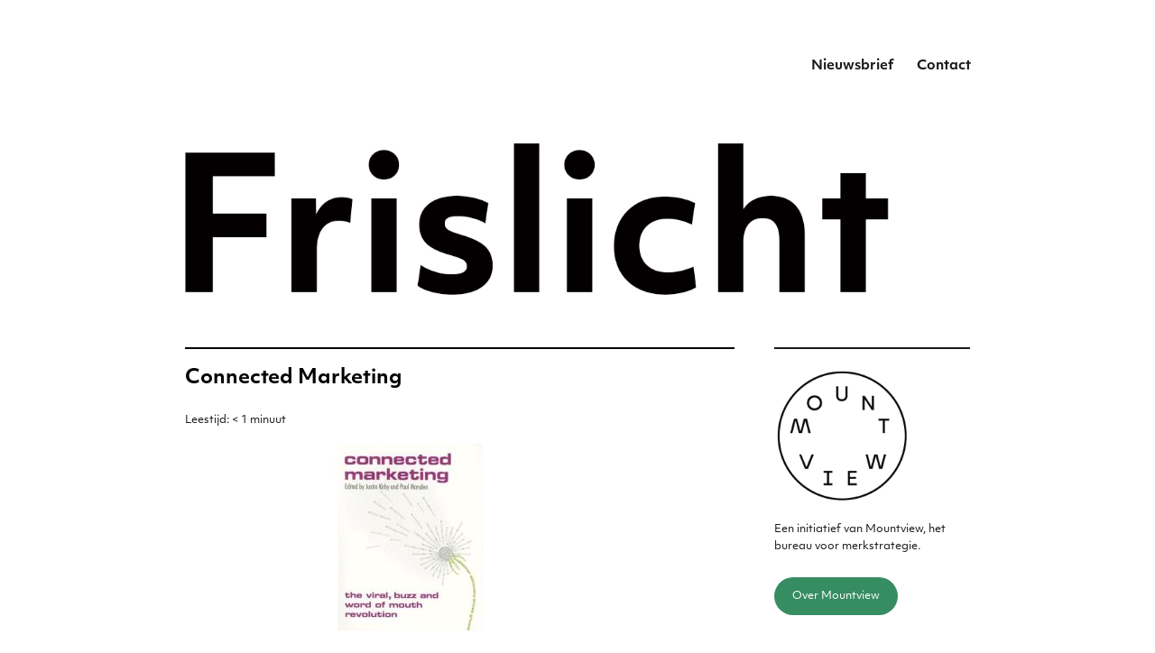

--- FILE ---
content_type: text/html; charset=UTF-8
request_url: https://www.frislicht.com/2006/01/connected-marketing.html
body_size: 15704
content:
<!DOCTYPE html>
<html lang="nl-NL" class="no-js">
<head><style>img.lazy{min-height:1px}</style><link href="https://www.frislicht.com/wp-content/plugins/w3-total-cache/pub/js/lazyload.min.js" as="script">
	<meta charset="UTF-8">
	<meta name="viewport" content="width=device-width, initial-scale=1.0">
	<link rel="profile" href="https://gmpg.org/xfn/11">
		<script>
(function(html){html.className = html.className.replace(/\bno-js\b/,'js')})(document.documentElement);
//# sourceURL=twentysixteen_javascript_detection
</script>
<title>Connected Marketing &#8211; Merkstrategie voor het digitale tijdperk &#8211; Frislicht</title>
<meta name='robots' content='max-image-preview:large' />
<link rel='dns-prefetch' href='//static.addtoany.com' />
<link rel="alternate" type="application/rss+xml" title="Merkstrategie voor het digitale tijdperk - Frislicht &raquo; feed" href="https://www.frislicht.com/feed" />
<link rel="alternate" type="application/rss+xml" title="Merkstrategie voor het digitale tijdperk - Frislicht &raquo; reacties feed" href="https://www.frislicht.com/comments/feed" />
<link rel="alternate" type="application/rss+xml" title="Merkstrategie voor het digitale tijdperk - Frislicht &raquo; Connected Marketing reacties feed" href="https://www.frislicht.com/2006/01/connected-marketing.html/feed" />
<link rel="alternate" title="oEmbed (JSON)" type="application/json+oembed" href="https://www.frislicht.com/wp-json/oembed/1.0/embed?url=https%3A%2F%2Fwww.frislicht.com%2F2006%2F01%2Fconnected-marketing.html" />
<link rel="alternate" title="oEmbed (XML)" type="text/xml+oembed" href="https://www.frislicht.com/wp-json/oembed/1.0/embed?url=https%3A%2F%2Fwww.frislicht.com%2F2006%2F01%2Fconnected-marketing.html&#038;format=xml" />
<style id='wp-img-auto-sizes-contain-inline-css'>
img:is([sizes=auto i],[sizes^="auto," i]){contain-intrinsic-size:3000px 1500px}
/*# sourceURL=wp-img-auto-sizes-contain-inline-css */
</style>
<style id='wp-block-library-inline-css'>
:root{--wp-block-synced-color:#7a00df;--wp-block-synced-color--rgb:122,0,223;--wp-bound-block-color:var(--wp-block-synced-color);--wp-editor-canvas-background:#ddd;--wp-admin-theme-color:#007cba;--wp-admin-theme-color--rgb:0,124,186;--wp-admin-theme-color-darker-10:#006ba1;--wp-admin-theme-color-darker-10--rgb:0,107,160.5;--wp-admin-theme-color-darker-20:#005a87;--wp-admin-theme-color-darker-20--rgb:0,90,135;--wp-admin-border-width-focus:2px}@media (min-resolution:192dpi){:root{--wp-admin-border-width-focus:1.5px}}.wp-element-button{cursor:pointer}:root .has-very-light-gray-background-color{background-color:#eee}:root .has-very-dark-gray-background-color{background-color:#313131}:root .has-very-light-gray-color{color:#eee}:root .has-very-dark-gray-color{color:#313131}:root .has-vivid-green-cyan-to-vivid-cyan-blue-gradient-background{background:linear-gradient(135deg,#00d084,#0693e3)}:root .has-purple-crush-gradient-background{background:linear-gradient(135deg,#34e2e4,#4721fb 50%,#ab1dfe)}:root .has-hazy-dawn-gradient-background{background:linear-gradient(135deg,#faaca8,#dad0ec)}:root .has-subdued-olive-gradient-background{background:linear-gradient(135deg,#fafae1,#67a671)}:root .has-atomic-cream-gradient-background{background:linear-gradient(135deg,#fdd79a,#004a59)}:root .has-nightshade-gradient-background{background:linear-gradient(135deg,#330968,#31cdcf)}:root .has-midnight-gradient-background{background:linear-gradient(135deg,#020381,#2874fc)}:root{--wp--preset--font-size--normal:16px;--wp--preset--font-size--huge:42px}.has-regular-font-size{font-size:1em}.has-larger-font-size{font-size:2.625em}.has-normal-font-size{font-size:var(--wp--preset--font-size--normal)}.has-huge-font-size{font-size:var(--wp--preset--font-size--huge)}.has-text-align-center{text-align:center}.has-text-align-left{text-align:left}.has-text-align-right{text-align:right}.has-fit-text{white-space:nowrap!important}#end-resizable-editor-section{display:none}.aligncenter{clear:both}.items-justified-left{justify-content:flex-start}.items-justified-center{justify-content:center}.items-justified-right{justify-content:flex-end}.items-justified-space-between{justify-content:space-between}.screen-reader-text{border:0;clip-path:inset(50%);height:1px;margin:-1px;overflow:hidden;padding:0;position:absolute;width:1px;word-wrap:normal!important}.screen-reader-text:focus{background-color:#ddd;clip-path:none;color:#444;display:block;font-size:1em;height:auto;left:5px;line-height:normal;padding:15px 23px 14px;text-decoration:none;top:5px;width:auto;z-index:100000}html :where(.has-border-color){border-style:solid}html :where([style*=border-top-color]){border-top-style:solid}html :where([style*=border-right-color]){border-right-style:solid}html :where([style*=border-bottom-color]){border-bottom-style:solid}html :where([style*=border-left-color]){border-left-style:solid}html :where([style*=border-width]){border-style:solid}html :where([style*=border-top-width]){border-top-style:solid}html :where([style*=border-right-width]){border-right-style:solid}html :where([style*=border-bottom-width]){border-bottom-style:solid}html :where([style*=border-left-width]){border-left-style:solid}html :where(img[class*=wp-image-]){height:auto;max-width:100%}:where(figure){margin:0 0 1em}html :where(.is-position-sticky){--wp-admin--admin-bar--position-offset:var(--wp-admin--admin-bar--height,0px)}@media screen and (max-width:600px){html :where(.is-position-sticky){--wp-admin--admin-bar--position-offset:0px}}

/*# sourceURL=wp-block-library-inline-css */
</style><style id='global-styles-inline-css'>
:root{--wp--preset--aspect-ratio--square: 1;--wp--preset--aspect-ratio--4-3: 4/3;--wp--preset--aspect-ratio--3-4: 3/4;--wp--preset--aspect-ratio--3-2: 3/2;--wp--preset--aspect-ratio--2-3: 2/3;--wp--preset--aspect-ratio--16-9: 16/9;--wp--preset--aspect-ratio--9-16: 9/16;--wp--preset--color--black: #000000;--wp--preset--color--cyan-bluish-gray: #abb8c3;--wp--preset--color--white: #fff;--wp--preset--color--pale-pink: #f78da7;--wp--preset--color--vivid-red: #cf2e2e;--wp--preset--color--luminous-vivid-orange: #ff6900;--wp--preset--color--luminous-vivid-amber: #fcb900;--wp--preset--color--light-green-cyan: #7bdcb5;--wp--preset--color--vivid-green-cyan: #00d084;--wp--preset--color--pale-cyan-blue: #8ed1fc;--wp--preset--color--vivid-cyan-blue: #0693e3;--wp--preset--color--vivid-purple: #9b51e0;--wp--preset--color--dark-gray: #1a1a1a;--wp--preset--color--medium-gray: #686868;--wp--preset--color--light-gray: #e5e5e5;--wp--preset--color--blue-gray: #4d545c;--wp--preset--color--bright-blue: #007acc;--wp--preset--color--light-blue: #9adffd;--wp--preset--color--dark-brown: #402b30;--wp--preset--color--medium-brown: #774e24;--wp--preset--color--dark-red: #640c1f;--wp--preset--color--bright-red: #ff675f;--wp--preset--color--yellow: #ffef8e;--wp--preset--gradient--vivid-cyan-blue-to-vivid-purple: linear-gradient(135deg,rgb(6,147,227) 0%,rgb(155,81,224) 100%);--wp--preset--gradient--light-green-cyan-to-vivid-green-cyan: linear-gradient(135deg,rgb(122,220,180) 0%,rgb(0,208,130) 100%);--wp--preset--gradient--luminous-vivid-amber-to-luminous-vivid-orange: linear-gradient(135deg,rgb(252,185,0) 0%,rgb(255,105,0) 100%);--wp--preset--gradient--luminous-vivid-orange-to-vivid-red: linear-gradient(135deg,rgb(255,105,0) 0%,rgb(207,46,46) 100%);--wp--preset--gradient--very-light-gray-to-cyan-bluish-gray: linear-gradient(135deg,rgb(238,238,238) 0%,rgb(169,184,195) 100%);--wp--preset--gradient--cool-to-warm-spectrum: linear-gradient(135deg,rgb(74,234,220) 0%,rgb(151,120,209) 20%,rgb(207,42,186) 40%,rgb(238,44,130) 60%,rgb(251,105,98) 80%,rgb(254,248,76) 100%);--wp--preset--gradient--blush-light-purple: linear-gradient(135deg,rgb(255,206,236) 0%,rgb(152,150,240) 100%);--wp--preset--gradient--blush-bordeaux: linear-gradient(135deg,rgb(254,205,165) 0%,rgb(254,45,45) 50%,rgb(107,0,62) 100%);--wp--preset--gradient--luminous-dusk: linear-gradient(135deg,rgb(255,203,112) 0%,rgb(199,81,192) 50%,rgb(65,88,208) 100%);--wp--preset--gradient--pale-ocean: linear-gradient(135deg,rgb(255,245,203) 0%,rgb(182,227,212) 50%,rgb(51,167,181) 100%);--wp--preset--gradient--electric-grass: linear-gradient(135deg,rgb(202,248,128) 0%,rgb(113,206,126) 100%);--wp--preset--gradient--midnight: linear-gradient(135deg,rgb(2,3,129) 0%,rgb(40,116,252) 100%);--wp--preset--font-size--small: 13px;--wp--preset--font-size--medium: 20px;--wp--preset--font-size--large: 36px;--wp--preset--font-size--x-large: 42px;--wp--preset--spacing--20: 0.44rem;--wp--preset--spacing--30: 0.67rem;--wp--preset--spacing--40: 1rem;--wp--preset--spacing--50: 1.5rem;--wp--preset--spacing--60: 2.25rem;--wp--preset--spacing--70: 3.38rem;--wp--preset--spacing--80: 5.06rem;--wp--preset--shadow--natural: 6px 6px 9px rgba(0, 0, 0, 0.2);--wp--preset--shadow--deep: 12px 12px 50px rgba(0, 0, 0, 0.4);--wp--preset--shadow--sharp: 6px 6px 0px rgba(0, 0, 0, 0.2);--wp--preset--shadow--outlined: 6px 6px 0px -3px rgb(255, 255, 255), 6px 6px rgb(0, 0, 0);--wp--preset--shadow--crisp: 6px 6px 0px rgb(0, 0, 0);}:where(.is-layout-flex){gap: 0.5em;}:where(.is-layout-grid){gap: 0.5em;}body .is-layout-flex{display: flex;}.is-layout-flex{flex-wrap: wrap;align-items: center;}.is-layout-flex > :is(*, div){margin: 0;}body .is-layout-grid{display: grid;}.is-layout-grid > :is(*, div){margin: 0;}:where(.wp-block-columns.is-layout-flex){gap: 2em;}:where(.wp-block-columns.is-layout-grid){gap: 2em;}:where(.wp-block-post-template.is-layout-flex){gap: 1.25em;}:where(.wp-block-post-template.is-layout-grid){gap: 1.25em;}.has-black-color{color: var(--wp--preset--color--black) !important;}.has-cyan-bluish-gray-color{color: var(--wp--preset--color--cyan-bluish-gray) !important;}.has-white-color{color: var(--wp--preset--color--white) !important;}.has-pale-pink-color{color: var(--wp--preset--color--pale-pink) !important;}.has-vivid-red-color{color: var(--wp--preset--color--vivid-red) !important;}.has-luminous-vivid-orange-color{color: var(--wp--preset--color--luminous-vivid-orange) !important;}.has-luminous-vivid-amber-color{color: var(--wp--preset--color--luminous-vivid-amber) !important;}.has-light-green-cyan-color{color: var(--wp--preset--color--light-green-cyan) !important;}.has-vivid-green-cyan-color{color: var(--wp--preset--color--vivid-green-cyan) !important;}.has-pale-cyan-blue-color{color: var(--wp--preset--color--pale-cyan-blue) !important;}.has-vivid-cyan-blue-color{color: var(--wp--preset--color--vivid-cyan-blue) !important;}.has-vivid-purple-color{color: var(--wp--preset--color--vivid-purple) !important;}.has-black-background-color{background-color: var(--wp--preset--color--black) !important;}.has-cyan-bluish-gray-background-color{background-color: var(--wp--preset--color--cyan-bluish-gray) !important;}.has-white-background-color{background-color: var(--wp--preset--color--white) !important;}.has-pale-pink-background-color{background-color: var(--wp--preset--color--pale-pink) !important;}.has-vivid-red-background-color{background-color: var(--wp--preset--color--vivid-red) !important;}.has-luminous-vivid-orange-background-color{background-color: var(--wp--preset--color--luminous-vivid-orange) !important;}.has-luminous-vivid-amber-background-color{background-color: var(--wp--preset--color--luminous-vivid-amber) !important;}.has-light-green-cyan-background-color{background-color: var(--wp--preset--color--light-green-cyan) !important;}.has-vivid-green-cyan-background-color{background-color: var(--wp--preset--color--vivid-green-cyan) !important;}.has-pale-cyan-blue-background-color{background-color: var(--wp--preset--color--pale-cyan-blue) !important;}.has-vivid-cyan-blue-background-color{background-color: var(--wp--preset--color--vivid-cyan-blue) !important;}.has-vivid-purple-background-color{background-color: var(--wp--preset--color--vivid-purple) !important;}.has-black-border-color{border-color: var(--wp--preset--color--black) !important;}.has-cyan-bluish-gray-border-color{border-color: var(--wp--preset--color--cyan-bluish-gray) !important;}.has-white-border-color{border-color: var(--wp--preset--color--white) !important;}.has-pale-pink-border-color{border-color: var(--wp--preset--color--pale-pink) !important;}.has-vivid-red-border-color{border-color: var(--wp--preset--color--vivid-red) !important;}.has-luminous-vivid-orange-border-color{border-color: var(--wp--preset--color--luminous-vivid-orange) !important;}.has-luminous-vivid-amber-border-color{border-color: var(--wp--preset--color--luminous-vivid-amber) !important;}.has-light-green-cyan-border-color{border-color: var(--wp--preset--color--light-green-cyan) !important;}.has-vivid-green-cyan-border-color{border-color: var(--wp--preset--color--vivid-green-cyan) !important;}.has-pale-cyan-blue-border-color{border-color: var(--wp--preset--color--pale-cyan-blue) !important;}.has-vivid-cyan-blue-border-color{border-color: var(--wp--preset--color--vivid-cyan-blue) !important;}.has-vivid-purple-border-color{border-color: var(--wp--preset--color--vivid-purple) !important;}.has-vivid-cyan-blue-to-vivid-purple-gradient-background{background: var(--wp--preset--gradient--vivid-cyan-blue-to-vivid-purple) !important;}.has-light-green-cyan-to-vivid-green-cyan-gradient-background{background: var(--wp--preset--gradient--light-green-cyan-to-vivid-green-cyan) !important;}.has-luminous-vivid-amber-to-luminous-vivid-orange-gradient-background{background: var(--wp--preset--gradient--luminous-vivid-amber-to-luminous-vivid-orange) !important;}.has-luminous-vivid-orange-to-vivid-red-gradient-background{background: var(--wp--preset--gradient--luminous-vivid-orange-to-vivid-red) !important;}.has-very-light-gray-to-cyan-bluish-gray-gradient-background{background: var(--wp--preset--gradient--very-light-gray-to-cyan-bluish-gray) !important;}.has-cool-to-warm-spectrum-gradient-background{background: var(--wp--preset--gradient--cool-to-warm-spectrum) !important;}.has-blush-light-purple-gradient-background{background: var(--wp--preset--gradient--blush-light-purple) !important;}.has-blush-bordeaux-gradient-background{background: var(--wp--preset--gradient--blush-bordeaux) !important;}.has-luminous-dusk-gradient-background{background: var(--wp--preset--gradient--luminous-dusk) !important;}.has-pale-ocean-gradient-background{background: var(--wp--preset--gradient--pale-ocean) !important;}.has-electric-grass-gradient-background{background: var(--wp--preset--gradient--electric-grass) !important;}.has-midnight-gradient-background{background: var(--wp--preset--gradient--midnight) !important;}.has-small-font-size{font-size: var(--wp--preset--font-size--small) !important;}.has-medium-font-size{font-size: var(--wp--preset--font-size--medium) !important;}.has-large-font-size{font-size: var(--wp--preset--font-size--large) !important;}.has-x-large-font-size{font-size: var(--wp--preset--font-size--x-large) !important;}
/*# sourceURL=global-styles-inline-css */
</style>

<style id='classic-theme-styles-inline-css'>
/*! This file is auto-generated */
.wp-block-button__link{color:#fff;background-color:#32373c;border-radius:9999px;box-shadow:none;text-decoration:none;padding:calc(.667em + 2px) calc(1.333em + 2px);font-size:1.125em}.wp-block-file__button{background:#32373c;color:#fff;text-decoration:none}
/*# sourceURL=/wp-includes/css/classic-themes.min.css */
</style>
<link rel="stylesheet" href="https://www.frislicht.com/wp-content/cache/minify/8bdb4.css" media="all" />



<style id='twentysixteen-style-inline-css'>

		/* Custom Link Color */
		.menu-toggle:hover,
		.menu-toggle:focus,
		a,
		.main-navigation a:hover,
		.main-navigation a:focus,
		.dropdown-toggle:hover,
		.dropdown-toggle:focus,
		.social-navigation a:hover:before,
		.social-navigation a:focus:before,
		.post-navigation a:hover .post-title,
		.post-navigation a:focus .post-title,
		.tagcloud a:hover,
		.tagcloud a:focus,
		.site-branding .site-title a:hover,
		.site-branding .site-title a:focus,
		.entry-title a:hover,
		.entry-title a:focus,
		.entry-footer a:hover,
		.entry-footer a:focus,
		.comment-metadata a:hover,
		.comment-metadata a:focus,
		.pingback .comment-edit-link:hover,
		.pingback .comment-edit-link:focus,
		.comment-reply-link,
		.comment-reply-link:hover,
		.comment-reply-link:focus,
		.required,
		.site-info a:hover,
		.site-info a:focus {
			color: #000000;
		}

		mark,
		ins,
		button:hover,
		button:focus,
		input[type="button"]:hover,
		input[type="button"]:focus,
		input[type="reset"]:hover,
		input[type="reset"]:focus,
		input[type="submit"]:hover,
		input[type="submit"]:focus,
		.pagination .prev:hover,
		.pagination .prev:focus,
		.pagination .next:hover,
		.pagination .next:focus,
		.widget_calendar tbody a,
		.page-links a:hover,
		.page-links a:focus {
			background-color: #000000;
		}

		input[type="date"]:focus,
		input[type="time"]:focus,
		input[type="datetime-local"]:focus,
		input[type="week"]:focus,
		input[type="month"]:focus,
		input[type="text"]:focus,
		input[type="email"]:focus,
		input[type="url"]:focus,
		input[type="password"]:focus,
		input[type="search"]:focus,
		input[type="tel"]:focus,
		input[type="number"]:focus,
		textarea:focus,
		.tagcloud a:hover,
		.tagcloud a:focus,
		.menu-toggle:hover,
		.menu-toggle:focus {
			border-color: #000000;
		}

		@media screen and (min-width: 56.875em) {
			.main-navigation li:hover > a,
			.main-navigation li.focus > a {
				color: #000000;
			}
		}
	
/*# sourceURL=twentysixteen-style-inline-css */
</style>
<link rel="stylesheet" href="https://www.frislicht.com/wp-content/cache/minify/0ff06.css" media="all" />


<script id="addtoany-core-js-before">
window.a2a_config=window.a2a_config||{};a2a_config.callbacks=[];a2a_config.overlays=[];a2a_config.templates={};a2a_localize = {
	Share: "Delen",
	Save: "Opslaan",
	Subscribe: "Inschrijven",
	Email: "E-mail",
	Bookmark: "Bookmark",
	ShowAll: "Alles weergeven",
	ShowLess: "Niet alles weergeven",
	FindServices: "Vind dienst(en)",
	FindAnyServiceToAddTo: "Vind direct een dienst om aan toe te voegen",
	PoweredBy: "Mede mogelijk gemaakt door",
	ShareViaEmail: "Delen per e-mail",
	SubscribeViaEmail: "Abonneren via e-mail",
	BookmarkInYourBrowser: "Bookmark in je browser",
	BookmarkInstructions: "Druk op Ctrl+D of \u2318+D om deze pagina te bookmarken",
	AddToYourFavorites: "Voeg aan je favorieten toe",
	SendFromWebOrProgram: "Stuur vanuit elk e-mailadres of e-mail programma",
	EmailProgram: "E-mail programma",
	More: "Meer&#8230;",
	ThanksForSharing: "Bedankt voor het delen!",
	ThanksForFollowing: "Dank voor het volgen!"
};


//# sourceURL=addtoany-core-js-before
</script>
<script defer src="https://static.addtoany.com/menu/page.js" id="addtoany-core-js"></script>
<script src="https://www.frislicht.com/wp-content/cache/minify/d52ed.js"></script>


<script id="twentysixteen-script-js-extra">
var screenReaderText = {"expand":"submenu uitvouwen","collapse":"submenu invouwen"};
//# sourceURL=twentysixteen-script-js-extra
</script>

<link rel="https://api.w.org/" href="https://www.frislicht.com/wp-json/" /><link rel="alternate" title="JSON" type="application/json" href="https://www.frislicht.com/wp-json/wp/v2/posts/4367" /><link rel="canonical" href="https://www.frislicht.com/2006/01/connected-marketing.html" />
<!-- Analytics by WP Statistics - https://wp-statistics.com -->
		<style type="text/css" id="twentysixteen-header-css">
		.site-branding {
			margin: 0 auto 0 0;
		}

		.site-branding .site-title,
		.site-description {
			clip-path: inset(50%);
			position: absolute;
		}
		</style>
		<style id="custom-background-css">
body.custom-background { background-color: #ffffff; }
</style>
	<link rel="icon" href="https://www.frislicht.com/wp-content/uploads/2021/07/Mountview-logo-favicon-150x150.png" sizes="32x32" />
<link rel="icon" href="https://www.frislicht.com/wp-content/uploads/2021/07/Mountview-logo-favicon.png" sizes="192x192" />
<link rel="apple-touch-icon" href="https://www.frislicht.com/wp-content/uploads/2021/07/Mountview-logo-favicon.png" />
<meta name="msapplication-TileImage" content="https://www.frislicht.com/wp-content/uploads/2021/07/Mountview-logo-favicon.png" />
		<style id="wp-custom-css">
			
/* Adobe fonts */

@import url("https://use.typekit.net/nfd0aig.css");



/* alle lettertypes in 1 keer vervangen */

* {
	
	 font-family: objektiv-mk1, sans-serif !important;
	text-transform: none !important;
}



/* WeForms */

.weforms_submit_btn {
	
	background-color: #358d61 !important;
	border-radius: 0px !important;
	font-weight: normal !important;
	
}

.wpuf-form-add {
	
	margin-left:-10px;

}

label, .form-label-above {

	text-transform: none !important;
	font-weight: normal;
	letter-spacing:normal;
 font-size: 100% !important;
}

.wpuf_your-message_1397 {
	
	margin-bottom:-60px;
	
}

.wpuf-success {
	
	font-family: objektiv-mk1, sans-serif;
  font-style: normal;
  font-weight: 200;
	font-size: 100%;
	color: black;
	
}

.required {
	
	color: black !important;
	
}

.wpuf-errors {	
	font-size: 100% !important;
  margin-top: 30px !important; 
}


/* de maximale breedte van de pagina */
body { width: 100%; max-width: 1000px; margin: 0 auto; } 

/* link underline */
/* a:link { text-decoration: underline; } */



/* ruimte om het logo */
.site-header {
	
	padding-top: 5px;
	padding-bottom: 5px;

}

/* leestijd */
 
.rt-reading-time {
	font-family: objektiv-mk1, sans-serif;
  font-style: normal;
  font-weight: 200;
	font-size: 75%;
	font-style: normal;
	margin-bottom: 15px;

}



/* kleine knoppen */

.button-small, .button-over {
	 padding: 15px;
 	 padding-left: 20px;
	 padding-right: 20px;
   background-color: #358d61;
	 color: #ffffff;
	 cursor: pointer;
	 border: 0px solid #e2e2e2;
   border-radius: 50px;
   text-transform: normal;
	 text-decoration: none;
   font-weight: normal;
	
	 line-height:50px;

}

.button-small:hover, .button-small:active, .button-over:hover, .button-over:active {
	
  background-color: black;
	color: white;
	
}

.button-over {
	
		 font-size: 80%;
	
}

/* kleine knoppen in blog */
.button-small-blog {
	 padding: 10px;
   background-color: #358d61;
	 color: #ffffff;
	 cursor: pointer;
	 border: 0px solid #e2e2e2;
   border-radius: 50px;
	
	 font-size: 80%;
   text-transform: normal;
	 text-decoration: none;
   font-weight: normal;
	
	 line-height:50px;

}

.button-small-blog:hover, .button-small-blog:active {
	
  background-color: #636363;
	color: white;
	
}

/* zoekveld */


.search-field {
	
	border-color: black !important;
	border-radius: 0px !important; 

}

.search-submit {
	
	background-color: #358d61;
	
}

/* geen pasfoto en button in rechter kolom op over ingmar */

.page-id-6716 .pasfoto {
    display: none;
}

.page-id-139 .ingmar {
	
	
}

/* knop: contact */

.button {
   padding: 15px;
   background-color: #000000;
   cursor: pointer;
	 color: #ffffff;
	 text-decoration: none; 

}
.button:hover, .button:active {
	background-color: #636363;
	color: white;
}


/* melding na versturen bericht */
.wpcf7-response-output {
	
	margin-top:65px !important;
	margin-left:-2px !important;
	margin-right:4px !important;
}



/* slogan */

.site-description {
	
	padding-top:20px;
  font-weight: 200;
	display: block;
	font-size: 14px;
  color: black;
	
}

.site-branding {
	margin-top: 0px;
	margin-bottom: 0px;
}

/* variabele grootte logo, hangt af van schermgrootte */
@media screen and (max-width: 650px) {
  .site-title {
				font-family: objektiv-mk1, sans-serif;
  font-style: normal;
  font-weight: bold;
		line-height: 105%;
		
	    font-size:35px;
	} 
}

@media screen and (min-width: 650px) {
  .site-title {
		font-family: objektiv-mk1, sans-serif;
  font-style: normal;
  font-weight: bold;
	    font-size:65px;
		line-height: 105%;
			min-width: 800px;
	}
}

/* font invullen formulier */	
.wpcf7-text  {
	font-family: objektiv-mk1, sans-serif;
  font-style: normal;
  font-weight: 200;
	
	}	

.wpcf7-textarea {
	font-family: objektiv-mk1, sans-serif;
  font-style: normal;
  font-weight: 200;
	
	}	


/* boodschap naar drukken op SEND */

.wpcf7-response-output {
	
	font-family: objektiv-mk1, sans-serif;
  font-style: normal;
  font-weight: 200;
		
}


/* ruimte boven en onder afbeelding in artikel */

.marge-groot {
	
	margin-top:20px;
	margin-bottom:50px;
	
}

.marge-onder {
	
	margin-bottom:35px;
	
}

/* afbeelding groter uploaden maar niet breder tonen dan 500px */

.breed500 {
	
	max-width:500px !important;
	
}

/* ruimte onder sociale knoppen */
.entry-content {
 
	margin-bottom:50px;

}

/* "laat een reactie" achter kleine letters */
.comments-link {

    text-transform: lowercase;

}

/* meer ruimte boven sociale knoppen */
.addtoany_share_save_container {

	margin-top:50px;
}


/* foto auteur verbergen */
.avatar-49 {

    visibility: hidden;

}

/* naam auteur hoofdletters, tekst naar links in verband met verbergen profielfoto */

.byline {

  text-transform: none;
	margin-top: 50px;
	margin-right: 50px;
	margin-left: -32px;


}

/* horizontale lijn boven titel */
.entry-title:before
{
  content:' ';
  display:block;
  border:1px solid black;
	margin-bottom: 20px;
}

/* opmaakt titel van artikel */
.entry-title 
{
   font-family: objektiv-mk1, sans-serif;
  font-style: normal;
  font-weight: bold;
  text-transform: normal;
	font-size: 22px;
  color: black;

}


/* h2 */

h2 
{

font-family: objektiv-mk1, sans-serif;
  font-style: normal;
  font-weight: bold;
	font-size: 120%;
	text-transform: none !important;

}

/* opmaak van subkop */
.entry-content h3
{

font-family: objektiv-mk1, sans-serif;
  font-style: normal;
  font-weight: bold;
	font-size: 120%;
	margin-top: 60px;

}

h4 {
	
	font-family: objektiv-mk1, sans-serif;
  font-style: normal;
  font-weight: 200 !important;
letter-spacing: normal !important;
	font-size: 90% !important;
	font-style: italic;
	
	
}

/* opmaak van paragraaf */
p, .mc-field-group, .tabel {
	font-family: objektiv-mk1, sans-serif;
font-style: normal;
font-weight: 200;
	font-size: 100%;
    max-width: 500px;
}

/* opmaak paginanummer */

.page-numbers {
		font-family: objektiv-mk1, sans-serif;
font-style: normal;
	
}

/* opmaak tags */

.tag-cloud-link {
	
	color: white;
	
	font-family: objektiv-mk1, sans-serif !important;
  font-style: normal;
  font-weight: 200 !important;
letter-spacing: normal !important;
	font-size: 90% !important;
	
		border-top-left-radius: 0px !important;
		border-top-right-radius: 0px !important;
	border-bottom-left-radius: 0px !important;
		border-bottom-right-radius: 0px !important;
	background-color: #358d61;
	border-color: #358d61 !important;
}

/* opmaak blockquote */
blockquote {
	font-size: 100%;
}

/* eigen Highlight optie */
.hl {

	background-color:#c4584e;
	color: white !important;
	padding-top:2px;
	padding-bottom:1px;

}

.hl a {

	color: white !important;
  text-decoration: underline;
}

/* bullets weghalen bij eerdere artikelen*/
ul 
{

  font-weight: 200;
	font-size: 95%;
	line-height: 200%;
	list-style-type: none;
	margin-left: 0px;
}

/* dikte diverse strepen */

.widget, .page-header, .widget {
	
	border-top-width: 2px;
	
}


/* lettertype tags */
.entry-footer {
	font-family: objektiv-mk1, sans-serif;
  font-style: normal;
  font-weight: 200;
}

/ * officiele knoppen */


/* zoekveld */

.search-field, .search-field {
	font-family: objektiv-mk1, sans-serif;
  font-style: normal;
  font-weight: 200;
	font-size: 95%;
	
}

/* lettertype 2003-archief */
.textwidget {
	font-family: objektiv-mk1, sans-serif;
  font-style: normal;
  font-weight: 200;
	font-size: 95%;
	list-style-type: none;
}

/* opmaak 'abonneer' en 'contact' */

.menu-item  {

	 font-family: objektiv-mk1, sans-serif;
  font-style: normal;
  font-weight: 200;
	font-size: 100%;
  text-transform: none;
  font-weight: bold;

}

/* reactie plaatsen */

.submit {
	
	text-transform: none !important;
	font-weight: normal !important;
	border-radius: 0px !important;
	background-color: #358d61 !important;
	
}

.comment-form-comment {
	
	font-family: objektiv-mk1, sans-serif;
  font-style: normal;
  font-weight: 200;
	color: black !important;
}

.comment-reply-title {
	
 	border-top-width:2px;
	
}

/* volgende en vorige */
.navigation, .nav-next {
	
	border-top-width:2px !important;
 	border-bottom-width:2px;

}

/* meer nieuws op Twitter */
.profile-link {
	font-family: objektiv-mk1, sans-serif;
  font-style: normal;
  font-weight: 200;
    text-decoration: underline;
}

/* footer: ruimte tussen naam auteur en datum */
.author {

 margin-right: 10px;
}


/* aanmeldformulier */

.mc-field-group {
	
 margin-bottom:20px;	
	
}

.voorwaarden {
	
	margin-top:50px;
	font-size: 70%;
	
}

.content__gdprLegal {
	
	font-size: 70%;
  margin-bottom:50px;
	
}


.subfield {
	font-size: 70% !important;
	
}

.gdprRequired {
	
	margin-bottom:40px;
	
}

/* abonneer-knop nieuwsbrief */
#mc-embedded-subscribe {
	
	text-transform: none !important;
	font-weight: normal;
	background-color: #358d61;
	border-radius: 0px;
	
}

.response {
	
	font-family: objektiv-mk1, sans-serif;
  font-style: normal;
  font-weight: 200;
  margin-bottom: 30px;
	max-width: 500px;
	padding-top:5px;
	padding-bottom:5px;
	padding-left:10px;
	padding-right:10px;
	border-style: solid;
  border-color: green;
	
}

.mce-responses {
	
	color: green;
	font-weight: bold;
}


.mce_inline_error {
	
	  background-color: green !important;
	font-style: normal !important;
	 font-weight: normal !important;
	
}

.required {
	
	background-color: white !important;
}

@media only screen and (min-width: 981px) {
	
	blockquote.tiktok-embed {
  
margin-left: -150px !important;
}
	
}

blockquote.tiktok-embed {
    border: none !important;
}



/* linker kolom weg */
@media screen and (min-width: 61.5625em) {
	body:not(.search-results) article:not(.type-page) .entry-footer
	{
		float: none;
		margin-top: 1.5em;
		width: 100%;
	}
	.single .byline, .full-size-link,
	body.group-blog:not(.search-results) .byline,
	body:not(.search-results) .entry-format,
	body:not(.search-results) .cat-links,
	body:not(.search-results) .tags-links,
	body:not(.search-results) article:not(.sticky) .posted-on,
	body:not(.search-results) article:not(.type-page) .comments-link,
	body:not(.search-results) article:not(.type-page) .entry-footer .edit-link
	{
   		display: inline;
	}
  	body:not(.search-results) article:not(.type-page) .entry-footer > span:not(:last-child):after
	{
		display: inline;
	}
	body:not(.search-results) article:not(.type-page) .entry-content
	{
		float: none;
		width: 100%;
	}
	body:not(.search-results) article:not(.type-page) .entry-footer .avatar
	{
		display: inline;
		margin: auto 0.3em 1em auto;
		width: 27px;
	}
}
body:not(.search-results) article:not(.type-page) .author .vcard
{
	display: none;

}
body:not(.search-results) article:not(.type-page) .entry-footer > span:first-child:after
{
	content: "";
	padding: 0;
}

/* wp footer weg */
.site-info { display: none; }

/* Hides the reCAPTCHA on every page */
.grecaptcha-badge {
    visibility: hidden !important;
}

/* Shows the reCAPTCHA on the Contact page */
.page-id-5553 .grecaptcha-badge {
    visibility: visible !important;
}

.rss-widget-icon {
	display:none;
}

		</style>
		</head>

<body data-rsssl=1 class="wp-singular post-template-default single single-post postid-4367 single-format-standard custom-background wp-embed-responsive wp-theme-twentysixteen group-blog">
<div id="page" class="site">
	<div class="site-inner">
		<a class="skip-link screen-reader-text" href="#content">
			Ga naar de inhoud		</a>

		<header id="masthead" class="site-header">
			<div class="site-header-main">
				<div class="site-branding">
											<p class="site-title"><a href="https://www.frislicht.com/" rel="home" >Merkstrategie voor het digitale tijdperk &#8211; Frislicht</a></p>
										</div><!-- .site-branding -->

									<button id="menu-toggle" class="menu-toggle">Menu</button>

					<div id="site-header-menu" class="site-header-menu">
													<nav id="site-navigation" class="main-navigation" aria-label="Primair menu">
								<div class="menu-basis-container"><ul id="menu-basis" class="primary-menu"><li id="menu-item-6673" class="menu-item menu-item-type-custom menu-item-object-custom menu-item-6673"><a href="https://www.frislicht.com/abonneer">Nieuwsbrief</a></li>
<li id="menu-item-5556" class="menu-item menu-item-type-post_type menu-item-object-page menu-item-5556"><a href="https://www.frislicht.com/contact">Contact</a></li>
</ul></div>							</nav><!-- .main-navigation -->
						
											</div><!-- .site-header-menu -->
							</div><!-- .site-header-main -->

											<div class="header-image">
					<a href="https://www.frislicht.com/" rel="home" >
						<img class="lazy" src="data:image/svg+xml,%3Csvg%20xmlns='http://www.w3.org/2000/svg'%20viewBox='0%200%201200%20280'%3E%3C/svg%3E" data-src="https://www.frislicht.com/wp-content/uploads/2018/11/frislicht-1.jpg" width="1200" height="280" alt="Merkstrategie voor het digitale tijdperk &#8211; Frislicht" data-sizes="(max-width: 709px) 85vw, (max-width: 909px) 81vw, (max-width: 1362px) 88vw, 1200px" data-srcset="https://www.frislicht.com/wp-content/uploads/2018/11/frislicht-1.jpg 1200w, https://www.frislicht.com/wp-content/uploads/2018/11/frislicht-1-300x70.jpg 300w, https://www.frislicht.com/wp-content/uploads/2018/11/frislicht-1-500x117.jpg 500w, https://www.frislicht.com/wp-content/uploads/2018/11/frislicht-1-768x179.jpg 768w" decoding="async" fetchpriority="high" />					</a>
				</div><!-- .header-image -->
					</header><!-- .site-header -->

		<div id="content" class="site-content">

<div id="primary" class="content-area">
	<main id="main" class="site-main">
		
<article id="post-4367" class="post-4367 post type-post status-publish format-standard hentry category-marketing tag-boek">
	<header class="entry-header">
		<h1 class="entry-title">Connected Marketing</h1>	</header><!-- .entry-header -->

	
	
	<div class="entry-content">
		<span class="span-reading-time rt-reading-time" style="display: block;"><span class="rt-label rt-prefix">Leestijd: </span> <span class="rt-time"> &lt; 1</span> <span class="rt-label rt-postfix">minuut</span></span><p><a href="https://www.frislicht.com/uploaded_images/connectedmarketing-764509.jpg"><img class="lazy" decoding="async" style="display:block; margin:0px auto 10px; text-align:center;cursor:pointer; cursor:hand;" src="data:image/svg+xml,%3Csvg%20xmlns='http://www.w3.org/2000/svg'%20viewBox='0%200%201%201'%3E%3C/svg%3E" data-src="https://www.frislicht.com/uploaded_images/connectedmarketing-758843.jpg" border="0" alt="" /></a></p>
<p>Nu we het dan toch over boeken hebben, willen we u graag wijzen op een nieuwe uitgave in de categorie interessante marketingboeken: &#8220;Connected Marketing. The Viral, Buzz and Word of Mouth Revolution&#8221;.</p>
<p>Connected Marketing pretendeert voorspelbare en meetbare oplossingen aan te dragen voor het creeren van buzz.</p>
<p>Aan het boek hebben 17 experts meegeschreven uit theorie en praktijk, zoals Emanuel Rosen (schrijver van de bestseller Anatomy of Buzz) en Graham Goodkind (Frank PR). </p>
<p><a href="http://www.connectedmarketing.org/">[Connected Marketing]</a></p>
<div class="addtoany_share_save_container addtoany_content addtoany_content_bottom"><div class="a2a_kit a2a_kit_size_32 addtoany_list" data-a2a-url="https://www.frislicht.com/2006/01/connected-marketing.html" data-a2a-title="Connected Marketing"><a class="a2a_button_twitter" href="https://www.addtoany.com/add_to/twitter?linkurl=https%3A%2F%2Fwww.frislicht.com%2F2006%2F01%2Fconnected-marketing.html&amp;linkname=Connected%20Marketing" title="Twitter" rel="nofollow noopener" target="_blank"></a><a class="a2a_button_linkedin" href="https://www.addtoany.com/add_to/linkedin?linkurl=https%3A%2F%2Fwww.frislicht.com%2F2006%2F01%2Fconnected-marketing.html&amp;linkname=Connected%20Marketing" title="LinkedIn" rel="nofollow noopener" target="_blank"></a><a class="a2a_button_whatsapp" href="https://www.addtoany.com/add_to/whatsapp?linkurl=https%3A%2F%2Fwww.frislicht.com%2F2006%2F01%2Fconnected-marketing.html&amp;linkname=Connected%20Marketing" title="WhatsApp" rel="nofollow noopener" target="_blank"></a><a class="a2a_button_facebook" href="https://www.addtoany.com/add_to/facebook?linkurl=https%3A%2F%2Fwww.frislicht.com%2F2006%2F01%2Fconnected-marketing.html&amp;linkname=Connected%20Marketing" title="Facebook" rel="nofollow noopener" target="_blank"></a><a class="a2a_button_facebook_messenger" href="https://www.addtoany.com/add_to/facebook_messenger?linkurl=https%3A%2F%2Fwww.frislicht.com%2F2006%2F01%2Fconnected-marketing.html&amp;linkname=Connected%20Marketing" title="Messenger" rel="nofollow noopener" target="_blank"></a><a class="a2a_button_email" href="https://www.addtoany.com/add_to/email?linkurl=https%3A%2F%2Fwww.frislicht.com%2F2006%2F01%2Fconnected-marketing.html&amp;linkname=Connected%20Marketing" title="Email" rel="nofollow noopener" target="_blank"></a></div></div>	</div><!-- .entry-content -->

	<footer class="entry-footer">
		<span class="byline"><img alt='' src="data:image/svg+xml,%3Csvg%20xmlns='http://www.w3.org/2000/svg'%20viewBox='0%200%2049%2049'%3E%3C/svg%3E" data-src='https://secure.gravatar.com/avatar/?s=49&#038;d=mm&#038;r=g' data-srcset="https://secure.gravatar.com/avatar/?s=98&#038;d=mm&#038;r=g 2x" class='avatar avatar-49 photo avatar-default lazy' height='49' width='49' decoding='async'/><span class="screen-reader-text">Auteur </span><span class="author vcard"><a class="url fn n" href="https://www.frislicht.com/author"></a></span></span><span class="posted-on"><span class="screen-reader-text">Geplaatst op </span><a href="https://www.frislicht.com/2006/01/connected-marketing.html" rel="bookmark"><time class="entry-date published" datetime="2006-01-27T13:37:00+02:00">27 januari 2006</time><time class="updated" datetime="2016-09-10T00:54:12+02:00">10 september 2016</time></a></span><span class="tags-links"><span class="screen-reader-text">Tags </span><a href="https://www.frislicht.com/tag/boek" rel="tag">boek</a></span>			</footer><!-- .entry-footer -->
</article><!-- #post-4367 -->

<div id="comments" class="comments-area">

	
	
		<div id="respond" class="comment-respond">
		<h2 id="reply-title" class="comment-reply-title">Geef een reactie <small><a rel="nofollow" id="cancel-comment-reply-link" href="/2006/01/connected-marketing.html#respond" style="display:none;">Reactie annuleren</a></small></h2><form action="https://www.frislicht.com/wp-comments-post.php" method="post" id="commentform" class="comment-form"><p class="comment-notes"><span id="email-notes">Je e-mailadres wordt niet gepubliceerd.</span> <span class="required-field-message">Vereiste velden zijn gemarkeerd met <span class="required">*</span></span></p><p class="comment-form-comment"><label for="comment">Reactie <span class="required">*</span></label> <textarea id="comment" name="comment" cols="45" rows="8" maxlength="65525" required></textarea></p><p class="comment-form-author"><label for="author">Naam <span class="required">*</span></label> <input id="author" name="author" type="text" value="" size="30" maxlength="245" autocomplete="name" required /></p>
<p class="comment-form-email"><label for="email">E-mail <span class="required">*</span></label> <input id="email" name="email" type="email" value="" size="30" maxlength="100" aria-describedby="email-notes" autocomplete="email" required /></p>
<p class="comment-form-url"><label for="url">Site</label> <input id="url" name="url" type="url" value="" size="30" maxlength="200" autocomplete="url" /></p>
<p class="comment-form-cookies-consent"><input id="wp-comment-cookies-consent" name="wp-comment-cookies-consent" type="checkbox" value="yes" /> <label for="wp-comment-cookies-consent">Mijn naam, e-mail en site opslaan in deze browser voor de volgende keer wanneer ik een reactie plaats.</label></p>
<p class="form-submit"><input name="submit" type="submit" id="submit" class="submit" value="Reactie plaatsen" /> <input type='hidden' name='comment_post_ID' value='4367' id='comment_post_ID' />
<input type='hidden' name='comment_parent' id='comment_parent' value='0' />
</p><p style="display: none;"><input type="hidden" id="akismet_comment_nonce" name="akismet_comment_nonce" value="c5c3aa28be" /></p><p style="display: none !important;" class="akismet-fields-container" data-prefix="ak_"><label>&#916;<textarea name="ak_hp_textarea" cols="45" rows="8" maxlength="100"></textarea></label><input type="hidden" id="ak_js_1" name="ak_js" value="135"/><script>document.getElementById( "ak_js_1" ).setAttribute( "value", ( new Date() ).getTime() );</script></p></form>	</div><!-- #respond -->
	
</div><!-- .comments-area -->

	<nav class="navigation post-navigation" aria-label="Berichten">
		<h2 class="screen-reader-text">Bericht navigatie</h2>
		<div class="nav-links"><div class="nav-previous"><a href="https://www.frislicht.com/2006/01/lezen-voor-de-beeldschermgeneratie.html" rel="prev"><span class="meta-nav" aria-hidden="true">Vorige</span> <span class="screen-reader-text">Vorig bericht:</span> <span class="post-title">Lezen voor de beeldschermgeneratie</span></a></div><div class="nav-next"><a href="https://www.frislicht.com/2006/01/na-psp-graffitis-nu-psp-stempels.html" rel="next"><span class="meta-nav" aria-hidden="true">Volgende</span> <span class="screen-reader-text">Volgend bericht:</span> <span class="post-title">Na PSP graffiti&#8217;s, nu PSP stempels</span></a></div></div>
	</nav>
	</main><!-- .site-main -->

	
</div><!-- .content-area -->


	<aside id="secondary" class="sidebar widget-area">
		<section id="text-16" class="widget widget_text">			<div class="textwidget"><p><a href="https://mountview.nl" target="_blank" rel="noopener"><img decoding="async" class="alignnone wp-image-6928 lazy" src="data:image/svg+xml,%3Csvg%20xmlns='http://www.w3.org/2000/svg'%20viewBox='0%200%20150%20150'%3E%3C/svg%3E" data-src="https://merkstrategiebureau.nl/wp-content/uploads/2020/04/Mountview-logo-400px-transparant.png" alt="" width="150" height="150" /></a></p>
<p>Een initiatief van Mountview, het bureau voor merkstrategie.</p>
<p><a class="button-small" href="https://mountview.nl/" target="_blank" rel="noopener">Over Mountview</a></p>
</div>
		</section><section id="text-5" class="widget widget_text"><h2 class="widget-title">Signalen van de horizon</h2>			<div class="textwidget"><p>Frislicht gaat over merkstrategie in het digitale tijdperk.</p>
<p><a class="button-small" href="https://www.frislicht.com/abonneer">Stuur mij de nieuwsbrief</a></p>
</div>
		</section><section id="text-12" class="widget widget_text"><h2 class="widget-title">Ingmar</h2>			<div class="textwidget"><p><a href="http://merkstrategiebureau.nl/ingmar/"><img decoding="async" class="alignnone size-medium wp-image-349 pasfoto lazy" src="data:image/svg+xml,%3Csvg%20xmlns='http://www.w3.org/2000/svg'%20viewBox='0%200%20150%20150'%3E%3C/svg%3E" data-src="https://www.frislicht.com/wp-content/uploads/2024/11/ingmar.jpg" alt="" width="150" height="150" /></a></p>
<p>Auteur is Ingmar de Lange.</p>
<p>Ingmar is merkstrateeg en maakt merken sterk in het digitale tijdperk.</p>
<p><a class="button-small" href="https://www.frislicht.com/ingmar" target="_self" rel="noopener">Over Ingmar </a></p>
</div>
		</section><section id="text-18" class="widget widget_text"><h2 class="widget-title">Boek</h2>			<div class="textwidget"><p><a href="https://ingmardelange.com/sterkdigitaalmerk"><img decoding="async" class="alignnone size-medium wp-image-349 pasfoto lazy" src="data:image/svg+xml,%3Csvg%20xmlns='http://www.w3.org/2000/svg'%20viewBox='0%200%20150%20150'%3E%3C/svg%3E" data-src="https://merkstrategiebureau.nl/wp-content/uploads/2022/10/Sterk-Digitaal-Merk-voorkant.jpg" alt="" width="150" height="150" /></a></p>
<p>Dit blog heeft aan de wieg gestaan van het boek over merkstrategie: <i>Sterk Digitaal Merk</i>. Gekozen als beste Marketingboek van 2022!</p>
<p><a class="button-small" href="https://ingmardelange.com/sterkdigitaalmerk">Over Sterk Digitaal Merk</a></p>
</div>
		</section>
		<section id="recent-posts-2" class="widget widget_recent_entries">
		<h2 class="widget-title">Recente berichten</h2><nav aria-label="Recente berichten">
		<ul>
											<li>
					<a href="https://www.frislicht.com/2025/12/whitepaper-de-valkuil-van-datagedreven-marketing.html">Whitepaper: de valkuil van datagedreven marketing</a>
									</li>
											<li>
					<a href="https://www.frislicht.com/2025/12/podcast-warmbatt-x-sales-circus.html">Podcast: Warmbatt X Sales Circus</a>
									</li>
											<li>
					<a href="https://www.frislicht.com/2025/11/de-brand-accelerator-geeft-je-merk-een-groeisprong.html">De Brand Accelerator geeft je merk een groeisprong</a>
									</li>
											<li>
					<a href="https://www.frislicht.com/2025/10/ik-gebruikte-ai-en-kreeg-een-rekening-van-47-000.html">&#8220;Ik gebruikte AI en kreeg een rekening van $47.000&#8221;</a>
									</li>
											<li>
					<a href="https://www.frislicht.com/2025/10/adidas-zoekaandeel-wereldwijd-voorspeller-van-succes.html">adidas: zoekaandeel wereldwijd voorspeller van succes</a>
									</li>
											<li>
					<a href="https://www.frislicht.com/2025/10/onderzoek-ai-die-wil-winnen-gaat-vaker-liegen.html">Onderzoek: AI die wil winnen, gaat vaker liegen</a>
									</li>
											<li>
					<a href="https://www.frislicht.com/2025/10/lululemon-ons-merk-wordt-om-zeep-gebracht.html">lululemon: ons merk wordt om zeep gebracht!</a>
									</li>
											<li>
					<a href="https://www.frislicht.com/2025/10/waar-ai-goed-is-voor-je-merk-en-waar-juist-niet.html">Wanneer AI goed en slecht is voor je merk</a>
									</li>
											<li>
					<a href="https://www.frislicht.com/2025/09/retentie-is-de-gouden-sleutel-voor-startups.html">&#8220;Retentie is de gouden sleutel voor startups&#8221;</a>
									</li>
											<li>
					<a href="https://www.frislicht.com/2025/07/incompany-workshop-merk-performance.html">Incompany workshop: merk &#038; performance</a>
									</li>
											<li>
					<a href="https://www.frislicht.com/2025/06/artikel-over-mn-keynote-nikes-digitale-dwaling.html">Artikel over m&#8217;n Keynote: Nike’s digitale dwaling</a>
									</li>
											<li>
					<a href="https://www.frislicht.com/2025/05/rapport-zo-maak-je-merk-performance-succesvol.html">Rapport: zo maak je merk + performance succesvol</a>
									</li>
											<li>
					<a href="https://www.frislicht.com/2025/05/geinterviewd-door-ad-over-boycot-tesla.html">Geïnterviewd door AD en Parool over boycot Tesla</a>
									</li>
											<li>
					<a href="https://www.frislicht.com/2025/05/gepersonaliseerde-merkcampagnes-werken-niet.html">Gepersonaliseerde merkcampagnes werken niet</a>
									</li>
					</ul>

		</nav></section><section id="text-6" class="widget widget_text"><h2 class="widget-title">Mountview</h2>			<div class="textwidget"><p>Mountview helpt merken met 5P&#8217;s: Purpose, Positionering, Propositie, Portfolio en Promotie.</p>
<p>Mountview heeft veel cases, zoals van Berenschot, Campina, Heineken, D.E., International Card Services, War Child, elho en Mascotte.</p>
<p><a class="button-small" href="https://mountview.nl/" target="_blank" rel="noopener">Meer Mountview</a></p>
</div>
		</section><section id="text-8" class="widget widget_text"><h2 class="widget-title">Lezingen</h2>			<div class="textwidget"><p>Ingmar adviseert niet alleen merken, hij doceert ook op veel opleidingen over merkstrategie. Zoals Nyenrode, EURIB, Beeckestijn, SRM, Iris Academy, NIMA, en VEA.</p>
<p><a class="button-small" href="https://mountview.nl/media/">Meer hierover<a></p></div>
		</section><section id="search-2" class="widget widget_search">
<form role="search" method="get" class="search-form" action="https://www.frislicht.com/">
	<label>
		<span class="screen-reader-text">
			Zoeken naar:		</span>
		<input type="search" class="search-field" placeholder="Zoeken &hellip;" value="" name="s" />
	</label>
	<button type="submit" class="search-submit"><span class="screen-reader-text">
		Zoeken	</span></button>
</form>
</section><section id="text-14" class="widget widget_text"><h2 class="widget-title">RSS</h2>			<div class="textwidget"><p><a class="button-small" href="https://www.frislicht.com/feed/">RSS-feed</a></p>
</div>
		</section><section id="archives-2" class="widget widget_archive"><h2 class="widget-title">Archief</h2><nav aria-label="Archief">
			<ul>
					<li><a href='https://www.frislicht.com/2025/12'>december 2025</a></li>
	<li><a href='https://www.frislicht.com/2025/11'>november 2025</a></li>
	<li><a href='https://www.frislicht.com/2025/10'>oktober 2025</a></li>
	<li><a href='https://www.frislicht.com/2025/09'>september 2025</a></li>
	<li><a href='https://www.frislicht.com/2025/07'>juli 2025</a></li>
	<li><a href='https://www.frislicht.com/2025/06'>juni 2025</a></li>
	<li><a href='https://www.frislicht.com/2025/05'>mei 2025</a></li>
	<li><a href='https://www.frislicht.com/2025/04'>april 2025</a></li>
	<li><a href='https://www.frislicht.com/2025/03'>maart 2025</a></li>
	<li><a href='https://www.frislicht.com/2025/02'>februari 2025</a></li>
	<li><a href='https://www.frislicht.com/2025/01'>januari 2025</a></li>
	<li><a href='https://www.frislicht.com/2024/12'>december 2024</a></li>
	<li><a href='https://www.frislicht.com/2024/11'>november 2024</a></li>
	<li><a href='https://www.frislicht.com/2024/10'>oktober 2024</a></li>
	<li><a href='https://www.frislicht.com/2024/09'>september 2024</a></li>
	<li><a href='https://www.frislicht.com/2024/08'>augustus 2024</a></li>
	<li><a href='https://www.frislicht.com/2024/04'>april 2024</a></li>
	<li><a href='https://www.frislicht.com/2023/09'>september 2023</a></li>
	<li><a href='https://www.frislicht.com/2023/06'>juni 2023</a></li>
	<li><a href='https://www.frislicht.com/2023/04'>april 2023</a></li>
	<li><a href='https://www.frislicht.com/2023/03'>maart 2023</a></li>
	<li><a href='https://www.frislicht.com/2022/12'>december 2022</a></li>
	<li><a href='https://www.frislicht.com/2022/11'>november 2022</a></li>
	<li><a href='https://www.frislicht.com/2022/10'>oktober 2022</a></li>
	<li><a href='https://www.frislicht.com/2022/09'>september 2022</a></li>
	<li><a href='https://www.frislicht.com/2021/12'>december 2021</a></li>
	<li><a href='https://www.frislicht.com/2021/11'>november 2021</a></li>
	<li><a href='https://www.frislicht.com/2021/07'>juli 2021</a></li>
	<li><a href='https://www.frislicht.com/2021/06'>juni 2021</a></li>
	<li><a href='https://www.frislicht.com/2021/04'>april 2021</a></li>
	<li><a href='https://www.frislicht.com/2020/10'>oktober 2020</a></li>
	<li><a href='https://www.frislicht.com/2020/09'>september 2020</a></li>
	<li><a href='https://www.frislicht.com/2020/07'>juli 2020</a></li>
	<li><a href='https://www.frislicht.com/2020/06'>juni 2020</a></li>
	<li><a href='https://www.frislicht.com/2020/05'>mei 2020</a></li>
	<li><a href='https://www.frislicht.com/2020/04'>april 2020</a></li>
	<li><a href='https://www.frislicht.com/2020/03'>maart 2020</a></li>
	<li><a href='https://www.frislicht.com/2020/02'>februari 2020</a></li>
	<li><a href='https://www.frislicht.com/2020/01'>januari 2020</a></li>
	<li><a href='https://www.frislicht.com/2019/08'>augustus 2019</a></li>
	<li><a href='https://www.frislicht.com/2018/05'>mei 2018</a></li>
	<li><a href='https://www.frislicht.com/2018/04'>april 2018</a></li>
	<li><a href='https://www.frislicht.com/2018/03'>maart 2018</a></li>
	<li><a href='https://www.frislicht.com/2018/02'>februari 2018</a></li>
	<li><a href='https://www.frislicht.com/2017/11'>november 2017</a></li>
	<li><a href='https://www.frislicht.com/2017/10'>oktober 2017</a></li>
	<li><a href='https://www.frislicht.com/2017/06'>juni 2017</a></li>
	<li><a href='https://www.frislicht.com/2017/05'>mei 2017</a></li>
	<li><a href='https://www.frislicht.com/2017/04'>april 2017</a></li>
	<li><a href='https://www.frislicht.com/2017/03'>maart 2017</a></li>
	<li><a href='https://www.frislicht.com/2017/02'>februari 2017</a></li>
	<li><a href='https://www.frislicht.com/2017/01'>januari 2017</a></li>
	<li><a href='https://www.frislicht.com/2016/12'>december 2016</a></li>
	<li><a href='https://www.frislicht.com/2016/11'>november 2016</a></li>
	<li><a href='https://www.frislicht.com/2016/10'>oktober 2016</a></li>
	<li><a href='https://www.frislicht.com/2016/09'>september 2016</a></li>
	<li><a href='https://www.frislicht.com/2016/02'>februari 2016</a></li>
	<li><a href='https://www.frislicht.com/2015/09'>september 2015</a></li>
	<li><a href='https://www.frislicht.com/2014/09'>september 2014</a></li>
	<li><a href='https://www.frislicht.com/2014/08'>augustus 2014</a></li>
	<li><a href='https://www.frislicht.com/2014/07'>juli 2014</a></li>
	<li><a href='https://www.frislicht.com/2014/06'>juni 2014</a></li>
	<li><a href='https://www.frislicht.com/2014/05'>mei 2014</a></li>
	<li><a href='https://www.frislicht.com/2014/04'>april 2014</a></li>
	<li><a href='https://www.frislicht.com/2014/03'>maart 2014</a></li>
	<li><a href='https://www.frislicht.com/2014/02'>februari 2014</a></li>
	<li><a href='https://www.frislicht.com/2014/01'>januari 2014</a></li>
	<li><a href='https://www.frislicht.com/2013/11'>november 2013</a></li>
	<li><a href='https://www.frislicht.com/2013/03'>maart 2013</a></li>
	<li><a href='https://www.frislicht.com/2013/01'>januari 2013</a></li>
	<li><a href='https://www.frislicht.com/2012/11'>november 2012</a></li>
	<li><a href='https://www.frislicht.com/2012/10'>oktober 2012</a></li>
	<li><a href='https://www.frislicht.com/2012/09'>september 2012</a></li>
	<li><a href='https://www.frislicht.com/2012/08'>augustus 2012</a></li>
	<li><a href='https://www.frislicht.com/2012/07'>juli 2012</a></li>
	<li><a href='https://www.frislicht.com/2012/06'>juni 2012</a></li>
	<li><a href='https://www.frislicht.com/2012/05'>mei 2012</a></li>
	<li><a href='https://www.frislicht.com/2012/04'>april 2012</a></li>
	<li><a href='https://www.frislicht.com/2012/03'>maart 2012</a></li>
	<li><a href='https://www.frislicht.com/2012/01'>januari 2012</a></li>
	<li><a href='https://www.frislicht.com/2011/11'>november 2011</a></li>
	<li><a href='https://www.frislicht.com/2011/10'>oktober 2011</a></li>
	<li><a href='https://www.frislicht.com/2011/09'>september 2011</a></li>
	<li><a href='https://www.frislicht.com/2011/08'>augustus 2011</a></li>
	<li><a href='https://www.frislicht.com/2011/07'>juli 2011</a></li>
	<li><a href='https://www.frislicht.com/2011/06'>juni 2011</a></li>
	<li><a href='https://www.frislicht.com/2011/05'>mei 2011</a></li>
	<li><a href='https://www.frislicht.com/2011/04'>april 2011</a></li>
	<li><a href='https://www.frislicht.com/2011/03'>maart 2011</a></li>
	<li><a href='https://www.frislicht.com/2011/02'>februari 2011</a></li>
	<li><a href='https://www.frislicht.com/2011/01'>januari 2011</a></li>
	<li><a href='https://www.frislicht.com/2010/12'>december 2010</a></li>
	<li><a href='https://www.frislicht.com/2010/11'>november 2010</a></li>
	<li><a href='https://www.frislicht.com/2010/10'>oktober 2010</a></li>
	<li><a href='https://www.frislicht.com/2010/09'>september 2010</a></li>
	<li><a href='https://www.frislicht.com/2010/08'>augustus 2010</a></li>
	<li><a href='https://www.frislicht.com/2010/07'>juli 2010</a></li>
	<li><a href='https://www.frislicht.com/2010/06'>juni 2010</a></li>
	<li><a href='https://www.frislicht.com/2010/05'>mei 2010</a></li>
	<li><a href='https://www.frislicht.com/2010/04'>april 2010</a></li>
	<li><a href='https://www.frislicht.com/2010/03'>maart 2010</a></li>
	<li><a href='https://www.frislicht.com/2009/09'>september 2009</a></li>
	<li><a href='https://www.frislicht.com/2009/08'>augustus 2009</a></li>
	<li><a href='https://www.frislicht.com/2009/07'>juli 2009</a></li>
	<li><a href='https://www.frislicht.com/2009/06'>juni 2009</a></li>
	<li><a href='https://www.frislicht.com/2009/05'>mei 2009</a></li>
	<li><a href='https://www.frislicht.com/2009/04'>april 2009</a></li>
	<li><a href='https://www.frislicht.com/2009/03'>maart 2009</a></li>
	<li><a href='https://www.frislicht.com/2009/02'>februari 2009</a></li>
	<li><a href='https://www.frislicht.com/2009/01'>januari 2009</a></li>
	<li><a href='https://www.frislicht.com/2008/12'>december 2008</a></li>
	<li><a href='https://www.frislicht.com/2008/11'>november 2008</a></li>
	<li><a href='https://www.frislicht.com/2008/10'>oktober 2008</a></li>
	<li><a href='https://www.frislicht.com/2008/09'>september 2008</a></li>
	<li><a href='https://www.frislicht.com/2008/08'>augustus 2008</a></li>
	<li><a href='https://www.frislicht.com/2008/07'>juli 2008</a></li>
	<li><a href='https://www.frislicht.com/2008/06'>juni 2008</a></li>
	<li><a href='https://www.frislicht.com/2008/05'>mei 2008</a></li>
	<li><a href='https://www.frislicht.com/2008/04'>april 2008</a></li>
	<li><a href='https://www.frislicht.com/2008/03'>maart 2008</a></li>
	<li><a href='https://www.frislicht.com/2007/03'>maart 2007</a></li>
	<li><a href='https://www.frislicht.com/2007/02'>februari 2007</a></li>
	<li><a href='https://www.frislicht.com/2007/01'>januari 2007</a></li>
	<li><a href='https://www.frislicht.com/2006/12'>december 2006</a></li>
	<li><a href='https://www.frislicht.com/2006/11'>november 2006</a></li>
	<li><a href='https://www.frislicht.com/2006/06'>juni 2006</a></li>
	<li><a href='https://www.frislicht.com/2006/05'>mei 2006</a></li>
	<li><a href='https://www.frislicht.com/2006/04'>april 2006</a></li>
	<li><a href='https://www.frislicht.com/2006/03'>maart 2006</a></li>
	<li><a href='https://www.frislicht.com/2006/02'>februari 2006</a></li>
	<li><a href='https://www.frislicht.com/2006/01'>januari 2006</a></li>
	<li><a href='https://www.frislicht.com/2005/12'>december 2005</a></li>
	<li><a href='https://www.frislicht.com/2005/11'>november 2005</a></li>
	<li><a href='https://www.frislicht.com/2005/10'>oktober 2005</a></li>
			</ul>

			</nav></section><section id="text-3" class="widget widget_text"><h2 class="widget-title">2003 &#8211; 2004</h2>			<div class="textwidget"><li><a class="button-small" href="https://www.frislicht.com/archief.htm" style="text-decoration:none">Oude school</a></li></div>
		</section><section id="rss-5" class="widget widget_rss"><h2 class="widget-title"><a class="rsswidget rss-widget-feed" href="https://merkstrategiebureau.nl/feed/"><img class="rss-widget-icon lazy" style="border:0" width="14" height="14" src="data:image/svg+xml,%3Csvg%20xmlns='http://www.w3.org/2000/svg'%20viewBox='0%200%2014%2014'%3E%3C/svg%3E" data-src="https://www.frislicht.com/wp-includes/images/rss.png" alt="RSS" /></a> <a class="rsswidget rss-widget-title" href="https://merkstrategiebureau.nl/">Het bureau voor merkstrategie</a></h2><nav aria-label="Het bureau voor merkstrategie"><ul><li><a class='rsswidget' href='https://merkstrategiebureau.nl/2024/11/01/24-hoe-werkt-mixed-media-modelling/'>24. Hoe werkt Mixed Media Modelling?</a></li><li><a class='rsswidget' href='https://merkstrategiebureau.nl/2020/09/29/23-hoe-meet-je-het-effect-van-je-merk/'>23. Hoe meet je het merkeffect?</a></li><li><a class='rsswidget' href='https://merkstrategiebureau.nl/2020/09/11/22-hoe-krijg-je-je-organisatie-mee/'>22. Hoe krijg je je organisatie mee?</a></li><li><a class='rsswidget' href='https://merkstrategiebureau.nl/2020/09/04/21-hoe-werkt-groei-marketing/'>21. Hoe werkt groei-marketing?</a></li><li><a class='rsswidget' href='https://merkstrategiebureau.nl/2020/08/27/20-hoe-prototype-je-je-strategie/'>20. Hoe maak je merkstrategie concreet?</a></li><li><a class='rsswidget' href='https://merkstrategiebureau.nl/2020/08/06/19-hoeveel-budget-heb-je-nodig/'>19. Hoeveel budget heb je nodig?</a></li><li><a class='rsswidget' href='https://merkstrategiebureau.nl/2020/07/17/18-wat-doet-ai-voor-je-merk/'>18. Wat doet AI voor je merk?</a></li><li><a class='rsswidget' href='https://merkstrategiebureau.nl/2020/07/10/17-waarom-werken-verhalen/'>17. Waarom werken verhalen?</a></li><li><a class='rsswidget' href='https://merkstrategiebureau.nl/2020/07/03/merkvraag-16-waarom-toch-reclame/'>16. Waarom toch weer reclame?</a></li><li><a class='rsswidget' href='https://merkstrategiebureau.nl/2020/06/26/5-hoe-is-merkbouwen-veranderd/'>15. Waarom zijn daden belangrijker?</a></li><li><a class='rsswidget' href='https://merkstrategiebureau.nl/2020/06/19/14-hoe-ontwikkel-je-een-scherpe-propositie/'>14. Hoe maak je proposities scherp?</a></li><li><a class='rsswidget' href='https://merkstrategiebureau.nl/2020/06/11/13-wat-als-je-geen-budget-hebt/'>13. Wat als je geen budget hebt?</a></li><li><a class='rsswidget' href='https://merkstrategiebureau.nl/2020/06/05/12-hoe-werkt-framing/'>12. Hoe werkt framing?</a></li><li><a class='rsswidget' href='https://merkstrategiebureau.nl/2020/05/29/11-hoe-creeert-je-merk-waarde/'>11. Hoe creëert je merk waarde?</a></li><li><a class='rsswidget' href='https://merkstrategiebureau.nl/2020/05/22/10-hoe-creeer-je-een-merkportfolio/'>10. Hoe creëer je een merkportfolio?</a></li><li><a class='rsswidget' href='https://merkstrategiebureau.nl/2020/05/08/9-waarom-moet-je-merk-polariseren/'>9. Waarom moet je polariseren?</a></li><li><a class='rsswidget' href='https://merkstrategiebureau.nl/2020/05/04/8-maakt-digitaal-merken-overbodig/'>8. Maakt digitaal merken overbodig?</a></li><li><a class='rsswidget' href='https://merkstrategiebureau.nl/2020/04/23/waarom-is-eenvoud-moeilijk/'>7. Waarom is eenvoud zo moeilijk?</a></li><li><a class='rsswidget' href='https://merkstrategiebureau.nl/2020/03/16/6-waarom-is-emotie-belangrijk/'>6. Waarom is emotie belangrijk?</a></li><li><a class='rsswidget' href='https://merkstrategiebureau.nl/2020/03/11/5-heb-je-een-nieuw-merk-nodig/'>5. Wanneer is een nieuw merk slim?</a></li></ul></nav></section><section id="text-10" class="widget widget_text"><h2 class="widget-title">Privacy</h2>			<div class="textwidget"><p>Frislicht heeft een keurig privacystatement.</p>
<p><a class="button-small" href="https://www.frislicht.com/privacy">Lees meer</a></p>
</div>
		</section>	</aside><!-- .sidebar .widget-area -->

		</div><!-- .site-content -->

		<footer id="colophon" class="site-footer">
							<nav class="main-navigation" aria-label="Footer primaire menu">
					<div class="menu-basis-container"><ul id="menu-basis-1" class="primary-menu"><li class="menu-item menu-item-type-custom menu-item-object-custom menu-item-6673"><a href="https://www.frislicht.com/abonneer">Nieuwsbrief</a></li>
<li class="menu-item menu-item-type-post_type menu-item-object-page menu-item-5556"><a href="https://www.frislicht.com/contact">Contact</a></li>
</ul></div>				</nav><!-- .main-navigation -->
			
			
			<div class="site-info">
								<span class="site-title"><a href="https://www.frislicht.com/" rel="home">Merkstrategie voor het digitale tijdperk &#8211; Frislicht</a></span>
				<a class="privacy-policy-link" href="https://www.frislicht.com/privacy" rel="privacy-policy">Privacy</a><span role="separator" aria-hidden="true"></span>				<a href="https://wordpress.org/" class="imprint">
					Ondersteund door WordPress				</a>
			</div><!-- .site-info -->
		</footer><!-- .site-footer -->
	</div><!-- .site-inner -->
</div><!-- .site -->

<script type="speculationrules">
{"prefetch":[{"source":"document","where":{"and":[{"href_matches":"/*"},{"not":{"href_matches":["/wp-*.php","/wp-admin/*","/wp-content/uploads/*","/wp-content/*","/wp-content/plugins/*","/wp-content/themes/twentysixteen/*","/*\\?(.+)"]}},{"not":{"selector_matches":"a[rel~=\"nofollow\"]"}},{"not":{"selector_matches":".no-prefetch, .no-prefetch a"}}]},"eagerness":"conservative"}]}
</script>

<script id="wp-statistics-tracker-js-extra">
var WP_Statistics_Tracker_Object = {"requestUrl":"https://www.frislicht.com/wp-json/wp-statistics/v2","ajaxUrl":"https://www.frislicht.com/wp-admin/admin-ajax.php","hitParams":{"wp_statistics_hit":1,"source_type":"post","source_id":4367,"search_query":"","signature":"3453979ec08566b05389db1b96e88d2e","endpoint":"hit"},"option":{"dntEnabled":false,"bypassAdBlockers":false,"consentIntegration":{"name":null,"status":[]},"isPreview":false,"userOnline":false,"trackAnonymously":false,"isWpConsentApiActive":false,"consentLevel":"functional"},"isLegacyEventLoaded":"","customEventAjaxUrl":"https://www.frislicht.com/wp-admin/admin-ajax.php?action=wp_statistics_custom_event&nonce=6e42c25c6d","onlineParams":{"wp_statistics_hit":1,"source_type":"post","source_id":4367,"search_query":"","signature":"3453979ec08566b05389db1b96e88d2e","action":"wp_statistics_online_check"},"jsCheckTime":"60000"};
//# sourceURL=wp-statistics-tracker-js-extra
</script>
<script src="https://www.frislicht.com/wp-content/plugins/wp-statistics/assets/js/tracker.js?ver=14.16" id="wp-statistics-tracker-js"></script>
<script src="https://www.frislicht.com/wp-content/cache/minify/8c259.js" defer></script>

    <script type="text/javascript">
        jQuery( function( $ ) {

            for (let i = 0; i < document.forms.length; ++i) {
                let form = document.forms[i];
				if ($(form).attr("method") != "get") { $(form).append('<input type="hidden" name="JTZciEDjPy" value="ij@6Dzsa" />'); }
if ($(form).attr("method") != "get") { $(form).append('<input type="hidden" name="XYupok" value="UPkHvrmac.6" />'); }
if ($(form).attr("method") != "get") { $(form).append('<input type="hidden" name="XMuCjcHAJRLsxha" value=".s]aB3I8yw[tGK*F" />'); }
            }

            $(document).on('submit', 'form', function () {
				if ($(this).attr("method") != "get") { $(this).append('<input type="hidden" name="JTZciEDjPy" value="ij@6Dzsa" />'); }
if ($(this).attr("method") != "get") { $(this).append('<input type="hidden" name="XYupok" value="UPkHvrmac.6" />'); }
if ($(this).attr("method") != "get") { $(this).append('<input type="hidden" name="XMuCjcHAJRLsxha" value=".s]aB3I8yw[tGK*F" />'); }
                return true;
            });

            jQuery.ajaxSetup({
                beforeSend: function (e, data) {

                    if (data.type !== 'POST') return;

                    if (typeof data.data === 'object' && data.data !== null) {
						data.data.append("JTZciEDjPy", "ij@6Dzsa");
data.data.append("XYupok", "UPkHvrmac.6");
data.data.append("XMuCjcHAJRLsxha", ".s]aB3I8yw[tGK*F");
                    }
                    else {
                        data.data = data.data + '&JTZciEDjPy=ij@6Dzsa&XYupok=UPkHvrmac.6&XMuCjcHAJRLsxha=.s]aB3I8yw[tGK*F';
                    }
                }
            });

        });
    </script>
	<script>window.w3tc_lazyload=1,window.lazyLoadOptions={elements_selector:".lazy",callback_loaded:function(t){var e;try{e=new CustomEvent("w3tc_lazyload_loaded",{detail:{e:t}})}catch(a){(e=document.createEvent("CustomEvent")).initCustomEvent("w3tc_lazyload_loaded",!1,!1,{e:t})}window.dispatchEvent(e)}}</script><script src="https://www.frislicht.com/wp-content/cache/minify/f4bea.js" async></script>
</body>
</html>

<!--
Performance optimized by W3 Total Cache. Learn more: https://www.boldgrid.com/w3-total-cache/?utm_source=w3tc&utm_medium=footer_comment&utm_campaign=free_plugin

Paginacaching met Disk: Enhanced 
Content Delivery Network via N/A
Lazy-loading
Verkleind met Disk
Database caching gebruikt Disk

Served from: www.frislicht.com @ 2026-01-06 13:08:31 by W3 Total Cache
-->

--- FILE ---
content_type: text/css
request_url: https://www.frislicht.com/wp-content/cache/minify/0ff06.css
body_size: 2048
content:
[class^="wp-block-"] figcaption{color:#686868;font-style:italic;line-height:1.6153846154;padding-top:0.5384615385em;text-align:left}.rtl [class^="wp-block-"] figcaption{text-align:right}p.has-drop-cap:not(:focus)::first-letter {font-size:5em}@media screen and (min-width: 61.5625em){body:not(.search-results) article:not(.type-page) .wp-block-image figcaption.below-entry-meta{clear:both;display:block;float:none;margin-right:0;margin-left:-40%;max-width:140%}body.rtl:not(.search-results) article:not(.type-page) .wp-block-image figcaption.below-entry-meta{margin-left:0;margin-right:-40%}body:not(.search-results) article:not(.type-page) .wp-block-gallery .wp-block-image img.below-entry-meta,
body:not(.search-results) article:not(.type-page) .wp-block-gallery .wp-block-image figcaption.below-entry-meta{margin:0;max-width:100%}}.wp-block-gallery{margin-bottom:1.75em}.wp-block-quote{border-width:0 0 0 4px}:where(.rtl) .wp-block-quote{border-width:0 4px 0 0}.wp-block-quote:not(.is-large):not(.is-style-large).alignleft,.wp-block-quote:not(.is-large):not(.is-style-large).alignright{border-left:none;padding-left:0}.rtl .wp-block-quote:not(.is-large):not(.is-style-large).alignleft,
.rtl .wp-block-quote:not(.is-large):not(.is-style-large).alignright{border-right:none;padding-right:0}.wp-block-quote
cite{color:#1a1a1a;display:block;font-size:16px;font-size:1rem;line-height:1.75}.wp-block-quote.has-text-color
cite{color:inherit}.wp-block-quote cite:before{content:"\2014\00a0"}.wp-block-audio
audio{display:block;width:100%}.wp-block-cover-image.aligncenter,.wp-block-cover.aligncenter{display:flex}.wp-block-file .wp-block-file__button{background:#1a1a1a;border:0;border-radius:2px;color:#fff;font-family:Montserrat,"Helvetica Neue",sans-serif;font-weight:700;letter-spacing:0.046875em;line-height:1;padding:0.84375em 0.875em 0.78125em;text-transform:uppercase}.wp-block-file .wp-block-file__button:hover,
.wp-block-file .wp-block-file__button:focus{background:#007acc}.wp-block-file .wp-block-file__button:focus{outline:thin dotted;outline-offset:-4px}.rtl .wp-block-file *+.wp-block-file__button{margin-left:0.75em;margin-right:0}.wp-block-code{border:0;font-family:Inconsolata,monospace;line-height:1.75;padding:0}.wp-block-code
code{font-size:inherit}.wp-block-pullquote{border-width:4px}.wp-block-pullquote
blockquote{color:#686868;border:0;margin:0;padding:0}.entry-content .wp-block-pullquote blockquote:not(.alignleft):not(.alignright){margin-left:0;margin-right:0}.wp-block-pullquote:where([style*="border-width"]) blockquote{padding-left:1rem;padding-right:1rem}.wp-block-pullquote.has-text-color blockquote,
.wp-block-pullquote.has-background blockquote,
.has-background .wp-block-pullquote blockquote,
.wp-block-pullquote.has-text-color
cite{color:inherit}.wp-block-pullquote
p{font-size:19px;font-size:1.1875rem}.wp-block-pullquote
cite{color:#1a1a1a;display:block;font-size:16px;font-size:1rem;font-style:normal;line-height:1.75;text-transform:none}.wp-block-pullquote[class*="-font-size"] blockquote,
.wp-block-pullquote[class*="-font-size"] blockquote p,
.wp-block-pullquote[class*="-font-size"] cite,
.wp-block-pullquote[style*="font-size"] blockquote,
.wp-block-pullquote[style*="font-size"] blockquote p,
.wp-block-pullquote[style*="font-size"] cite{font-size:inherit}.wp-block-pullquote[style*="line-height"] blockquote,
.wp-block-pullquote[style*="line-height"] blockquote p,
.wp-block-pullquote[style*="line-height"] cite{line-height:inherit}.wp-block-pullquote cite:before{content:"\2014\00a0"}.wp-block-table,
.wp-block-table th,
.wp-block-table
td{border:1px
solid #d1d1d1}.wp-block-table{border-collapse:separate;border-spacing:0;border-width:0;margin:0
0 1.75em;table-layout:fixed;width:100%}.wp-block-table th,
.wp-block-table
td{font-weight:normal;padding:0.4375em}.wp-block-table
th{border-width:0 1px 1px 0;font-weight:700}.wp-block-table
td{border-width:0 1px 1px 0}.wp-block-buttons{font-weight:700;letter-spacing:0.046875em;line-height:1;text-transform:uppercase}.wp-block-button .wp-block-button__link{box-shadow:none;font-family:Montserrat,"Helvetica Neue",sans-serif;padding:0.84375em 1.3125em 0.78125em}.wp-block-button__link{background:#1a1a1a;color:#fff}.is-style-outline .wp-block-button__link:not(.has-background){background:transparent}.is-style-outline .wp-block-button__link:not(.has-text-color){color:#1a1a1a}.wp-block-button .wp-block-button__link:active,
.wp-block-button .wp-block-button__link:focus,
.wp-block-button .wp-block-button__link:hover,
.is-style-outline .wp-block-button__link:not(.has-background):active,
.is-style-outline .wp-block-button__link:not(.has-background):hover,
.is-style-outline .wp-block-button__link:not(.has-background):focus,
.is-style-outline .wp-block-button__link:not(.has-text-color):active,
.is-style-outline .wp-block-button__link:not(.has-text-color):hover,
.is-style-outline .wp-block-button__link:not(.has-text-color):focus{background:#007acc;color:#fff}.wp-block-button .wp-block-button__link:focus{outline:thin dotted;outline-offset:-4px}hr.wp-block-separator{border:0}.wp-block-separator{margin-left:auto;margin-right:auto;max-width:100px}.wp-block-separator.is-style-wide,.wp-block-separator.is-style-dots{max-width:100%}.wp-block-media-text{margin-bottom:1.75em}.wp-block-media-text *:last-child{margin-bottom:0}.wp-block-details>summary:first-of-type{display:list-item}.wp-block-archives.aligncenter,.wp-block-categories.aligncenter,.wp-block-latest-posts.aligncenter{list-style-position:inside;text-align:center}.wp-block-latest-comments__comment-meta
a{box-shadow:none;font-weight:700}.wp-block-latest-comments__comment-date{color:#686868;font-family:Montserrat,"Helvetica Neue",sans-serif;font-size:13px;font-size:0.8125rem;line-height:1.6153846154}.wp-block-latest-comments .wp-block-latest-comments__comment:not(:first-child){border-top:1px solid #d1d1d1;margin-bottom:0;padding:1.75em 0}.wp-block-latest-comments__comment-excerpt p:last-child{margin-bottom:0}.wp-block-query .wp-block-post-template{margin-left:0}.wp-block-query .wp-block-post-template
li{margin-bottom:0;padding:1.5em 0 0}.wp-block-query .wp-block-post-template li:not(:first-child){border-top:1px solid #d1d1d1}.has-dark-gray-color{color:#1a1a1a}.has-dark-gray-background-color{background-color:#1a1a1a}.has-dark-gray-border-color{border-color:#1a1a1a}.has-medium-gray-color{color:#686868}.has-medium-gray-background-color{background-color:#686868}.has-medium-gray-border-color{border-color:#686868}.has-light-gray-color{color:#e5e5e5}.has-light-gray-background-color{background-color:#e5e5e5}.has-light-gray-border-color{border-color:#e5e5e5}.has-white-color{color:#fff}.has-white-background-color{background-color:#fff}.has-white-border-color{border-color:#fff}.has-blue-gray-color{color:#4d545c}.has-blue-gray-background-color{background-color:#4d545c}.has-blue-gray-border-color{border-color:#4d545c}.has-bright-blue-color{color:#007acc}.has-bright-blue-background-color{background-color:#007acc}.has-bright-blue-border-color{border-color:#007acc}.has-light-blue-color{color:#9adffd}.has-light-blue-background-color{background-color:#9adffd}.has-light-blue-border-color{border-color:#9adffd}.has-dark-brown-color{color:#402b30}.has-dark-brown-background-color{background-color:#402b30}.has-dark-brown-border-color{border-color:#402b30}.has-medium-brown-color{color:#774e24}.has-medium-brown-background-color{background-color:#774e24}.has-medium-brown-border-color{border-color:#774e24}.has-dark-red-color{color:#640c1f}.has-dark-red-background-color{background-color:#640c1f}.has-dark-red-border-color{border-color:#640c1f}.has-bright-red-color{color:#ff675f}.has-bright-red-background-color{background-color:#ff675f}.has-bright-red-border-color{border-color:#ff675f}.has-yellow-color{color:#ffef8e}.has-yellow-background-color{background-color:#ffef8e}.has-yellow-border-color{border-color:#ffef8e}.addtoany_content{clear:both;margin:16px auto}.addtoany_header{margin:0 0 16px}.addtoany_list{display:inline;line-height:16px}.a2a_kit a:empty,.a2a_kit a[class^="a2a_button_"]:has(.a2a_s_undefined){display:none}.addtoany_list a,.widget .addtoany_list a{border:0;box-shadow:none;display:inline-block;font-size:16px;padding:0 4px;vertical-align:middle}.addtoany_list a img{border:0;display:inline-block;opacity:1;overflow:hidden;vertical-align:baseline}.addtoany_list a span{display:inline-block;float:none}.addtoany_list.a2a_kit_size_32 a{font-size:32px}.addtoany_list.a2a_kit_size_32 a:not(.addtoany_special_service)>span{height:32px;line-height:32px;width:32px}.addtoany_list a:not(.addtoany_special_service)>span{border-radius:4px;display:inline-block;opacity:1}.addtoany_list a .a2a_count{position:relative;vertical-align:top}.site .a2a_kit.addtoany_list a:focus,.addtoany_list a:hover,.widget .addtoany_list a:hover{background:none;border:0;box-shadow:none}.addtoany_list a:hover img,.addtoany_list a:hover span{opacity:.7}.addtoany_list a.addtoany_special_service:hover img,.addtoany_list a.addtoany_special_service:hover span{opacity:1}.addtoany_special_service{display:inline-block;vertical-align:middle}.addtoany_special_service a,.addtoany_special_service div,.addtoany_special_service div.fb_iframe_widget,.addtoany_special_service iframe,.addtoany_special_service span{margin:0;vertical-align:baseline!important}.addtoany_special_service iframe{display:inline;max-width:none}a.addtoany_share.addtoany_no_icon span.a2a_img_text{display:none}a.addtoany_share img{border:0;width:auto;height:auto}